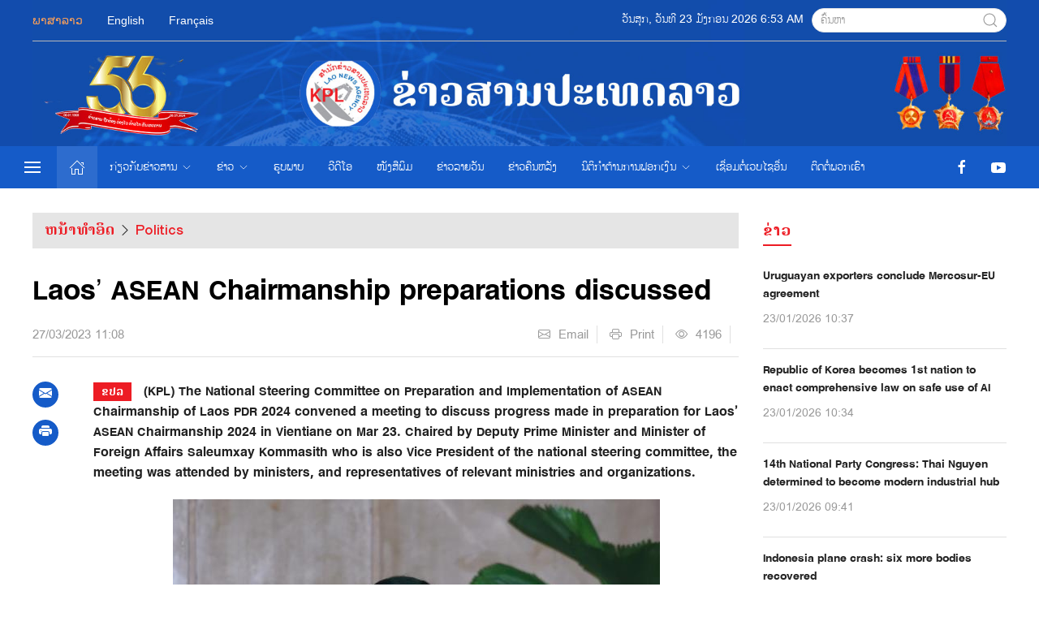

--- FILE ---
content_type: text/html; charset=utf-8
request_url: https://kpl.gov.la/detail.aspx?id=72200
body_size: 13292
content:


<!DOCTYPE html>
<html lang="lo">
<head>
    <meta charset="utf-8">
    <meta content='width=device-width, initial-scale=1.0, maximum-scale=1.0, user-scalable=0' name='viewport' />
    <!--Enable Responsive-->
    <link rel="stylesheet" type="text/css" href="/css/uikit.min.css" />
    <link rel="stylesheet" type="text/css" href="/css/style.css" />
    <link rel="stylesheet" type="text/css" href="/css/responsive.css" />
    <link rel="stylesheet" href="https://cdn.jsdelivr.net/npm/bootstrap-icons@1.9.1/font/bootstrap-icons.css">
    <link rel="icon" href="/images/favicon.ico" type="image/x-icon">
    <!-- Le HTML5 shim, for IE6-8 support of HTML5 elements -->
    <!--[if lt IE 9]>-->
    <!--<script src="http://html5shim.googlecode.com/svn/trunk/html5.js"></script>-->
    <!--<![endif]-->
    <!--<script type="text/javascript" src="js/jquery.3.4.1.min.js"></script>-->
    <script src="/scripts/jquery.3.6.min.js"></script>
    <script type="text/javascript" src="/scripts/timer_la.js"></script>
    <script type="text/javascript" src="/scripts/jquery.marquee.min.js"></script>
    <script type="text/javascript" src="/scripts/uikit.min.js"></script>
    <script type="text/javascript" src="/scripts/uikit-icons.min.js"></script>
    <!--<script type="text/javascript" src="/scripts/jwplayer/jwplayer.js"></script>
	<script type="text/javascript">	    jwplayer.key = "5qMQ1qMprX8KZ79H695ZPnH4X4zDHiI0rCXt1g==";</script>-->
	<script>
	    (function(i, s, o, g, r, a, m) {
	        i['GoogleAnalyticsObject'] = r; i[r] = i[r] || function() {
	            (i[r].q = i[r].q || []).push(arguments)
	        }, i[r].l = 1 * new Date(); a = s.createElement(o),
  m = s.getElementsByTagName(o)[0]; a.async = 1; a.src = g; m.parentNode.insertBefore(a, m)
	    })(window, document, 'script', '//www.google-analytics.com/analytics.js', 'ga');

	    ga('create', 'UA-57954684-1', 'auto');
	    ga('send', 'pageview');

    </script>
    <script type="text/javascript">
        goforit();
    </script>
    <script type="text/javascript">
        function Trim(text) {
            return text1 = (text || "").replace(/^\s+|\s+$/g, "");
            //return encodeURI(text1);
        }
        function CheckValue(o) {
            if (Trim(o) == 'ຄົ້ນຫາ' || Trim(o) == '') {
                return false;
            }
            else {
                return true;
            }
        }
        (function ($) {
            $(document).ready(function () {
                $('#btnSearchDefault').click(function () {
                    var str = $('#txtSearchDefault').val().ReplaceAll("'", "’");
                    //var str1 = encodeURI(str);
                    if (CheckValue(str) == true) {
                        var l = window.location = '/search.aspx?search='.concat(str);
                        window.location.href = l;
                    }
                });
                $('#btnSearchDefaultMobile').click(function () {
                    var str = $('#txtSearchDefaultMobile').val().ReplaceAll("'", "’");;
                    //var str1 = encodeURI(str);
                    if (CheckValue(str) == true) {
                        var l = window.location = '/search.aspx?search='.concat(str);
                        window.location.href = l;
                    }
                });

                $('#txtSearchDefault').keypress(function (event) {
                    var keycode = (event.keyCode ? event.keyCode : event.which);
                    if (keycode == '13') {
                        var str = $('#txtSearchDefault').val().ReplaceAll("'", "’");;
                        //var str1 = encodeURI(str);
                        if (CheckValue(str) == true) {
                            var l = window.location = '/search.aspx?search='.concat(str);
                            window.location.href = l;
                        }
                    }

                });
            });
        })(jQuery);
        String.prototype.ReplaceAll = function (stringToFind, stringToReplace) {
            var temp = this;
            var index = temp.indexOf(stringToFind);
            while (index != -1) {
                temp = temp.replace(stringToFind, stringToReplace);
                index = temp.indexOf(stringToFind);
            }
            return temp;
        }
    </script>
    
    <title>Laos’ ASEAN Chairmanship preparations discussed</title>
    <meta name="Description" content="(KPL) The National Steering Committee on Preparation and Implementation of ASEAN Chairmanship of Laos PDR 2024 convened a meeting to discuss progress made in preparation for Laos’ ASEAN Chairmanship 2024 in Vientiane on Mar 23.
Chaired by Deputy Prime Minister and Minister of Foreign Affairs Saleumxay Kommasith who is also Vice President of the national steering committee, the meeting was attended by ministers, and representatives of relevant ministries and organizations.">
    <meta property="og:url" content="https://kpl.gov.la/detail.aspx?id=72200" />
    <meta property="og:type" content="website" />
    <meta property="og:title" content="Laos’ ASEAN Chairmanship preparations discussed" />
    <meta property="og:description" content="(KPL) The National Steering Committee on Preparation and Implementation of ASEAN Chairmanship of Laos PDR 2024 convened a meeting to discuss progress made in preparation for Laos’ ASEAN Chairmanship 2024 in Vientiane on Mar 23.
Chaired by Deputy Prime Minister and Minister of Foreign Affairs Saleumxay Kommasith who is also Vice President of the national steering committee, the meeting was attended by ministers, and representatives of relevant ministries and organizations." />
    <meta property="og:image" content="https://kpl.gov.la/Media/Upload/News/Hot/2023/03/27/MAR 27-2 ASEAN CHAIR.jpg" />
	<meta property="og:image:width" content="460" />
	<meta property="og:image:height" content="345" />
    <script type="text/javascript" src="/scripts/jwplayer/jwplayer.js"></script>
    <script type="text/javascript">	    jwplayer.key = "5qMQ1qMprX8KZ79H695ZPnH4X4zDHiI0rCXt1g==";</script>


</head>

<body>

    <header id="header">
        <!-- Header -->
        <section class="uk-visible@s m-banner">
            <h1 class="uk-hidden">Lao News Agency</h1>
            <a href="/">
                <img src="/images/banner-lao.jpg" class="m-banner" alt="Lao News agency" uk-img></a>
            <div class="uk-container ">
                <div class="uk-flex uk-flex-between m-container uk-position-top m-border-bottom">
                    <ul class="uk-navbar-nav m-padding-first-child-left">
                        <!--<li><a class="uk-navbar-toggle m-height" href="#nav-offcanvas" uk-toggle="">
                        <span uk-navbar-toggle-icon></span>
                    </a></li>-->
                        <li><a href="/" class="m-height uk-text-warning">ພາສາລາວ</a></li>
                        <li><a class="m-height" href="/EN">English</a></li>
                        <li><a class="m-height" href="/FR">Français</a></li>
                    </ul>
                    <div class="uk-navbar-nav">
                        <div class="m-text-white m-clock">
                            
                            <span id="clock"></span>

                        </div>
                        <div class="uk-margin-small">
                            <div class="uk-search uk-search-default m-search-form">
                                <a style="cursor: pointer" class="uk-search-icon-flip" uk-search-icon id="btnSearchDefault"></a>
                                <input class="uk-search-input uk-text-small" type="search" placeholder="ຄົ້ນຫາ" id="txtSearchDefault">
                            </div>
                        </div>

                    </div>
                </div>
            </div>

        </section>
        <section class="top-hd" uk-sticky="animation: uk-animation-slide-top; bottom: #footer">
            <div class="uk-position-relative">
                <div class="top-hd-left uk-position-left uk-flex uk-flex-middle uk-width-auto">
                    <a class="uk-navbar-toggle uk-padding-remove-left" href="#nav-offcanvas" uk-toggle="">
                        <span uk-navbar-toggle-icon></span>
                    </a>
                </div>
                <div class="uk-container">
                    <nav class="nav-hd uk-visible@m" uk-navbar="">
                        <ul class="uk-navbar-nav">
                            <li class="uk-active"><a href="/"><span uk-icon="home"></span></a></li>
                            <li><a href='#' class='uk-text-uppercase'>ກ່ຽວກັບຂ່າວສານ<span class='m-margin-small-left' uk-icon='icon: chevron-down; ratio: 0.7'></span></a><div class='uk-navbar-dropdown uk-margin-remove-top uk-padding-small'><ul class='uk-nav uk-navbar-dropdown-nav'><li><a href = '/Page/Information/About.aspx'>ປະຫວັດຄວາມເປັນມາ</a></li><li><a href = '/Page/Information/Organize.aspx'>ໂຄງຮ່າງການຈັດຕັ້ງ</a></li></ul></div></li><li><a href='#' class='uk-text-uppercase'>ຂ່າວ<span class='m-margin-small-left' uk-icon='icon: chevron-down; ratio: 0.7'></span></a><div class='uk-navbar-dropdown uk-margin-remove-top uk-padding-small'><ul class='uk-nav uk-navbar-dropdown-nav'><li><a href = '/News.aspx?cat=1'>ການເມືອງ</a></li><li><a href = '/News.aspx?cat=3'>ເສດຖະກິດ </a></li><li><a href = '/News.aspx?cat=4'>ວັດທະນະທຳ-ສັງຄົມ</a></li><li><a href = '/News.aspx?cat=5'>ສຶກສາ-ກິລາ</a></li><li><a href = '/News.aspx?cat=18'>ສາທາລະນະສຸກ</a></li><li><a href = '/News.aspx?cat=19'>ທ່ອງທ່ຽວ </a></li><li><a href = '/News.aspx?cat=20'>ຂ່າວຕ່າງປະເທດ</a></li><li><a href = '/News.aspx?cat=33'>ອາຊຽນ  ASEAN</a></li><li><a href = '/News.aspx?cat=30'>ປີສາມັກຄີມິດຕະພາບລາວ-ຫວຽດນາມ2022</a></li><li><a href = '/News.aspx?cat=27'>ວາລະສານ-ຂ່າວພາບ</a></li><li><a href = '/News.aspx?cat=25'>ບົດ-ສາລະຄະດີ</a></li></ul></div></li><li><a href='/Image.aspx'>ຮູບພາບ</a></li><li><a href='/Video.aspx'>ວີດີໂອ</a></li><li><a href='/Newspaper.aspx'>ໜັງສືພິມ</a></li><li><a href='/Daily.aspx'>ຂ່າວ​ລາຍ​ວັນ</a></li><li><a href='/Search.aspx'>ຂ່າວຄືນຫລັງ</a></li><li><a href='#' class='uk-text-uppercase'>ນິຕິກຳຕ້ານການຟອກເງິນ<span class='m-margin-small-left' uk-icon='icon: chevron-down; ratio: 0.7'></span></a><div class='uk-navbar-dropdown uk-margin-remove-top uk-padding-small'><ul class='uk-nav uk-navbar-dropdown-nav'><li><a href = '/Page/information/age1.aspx'>ດຳລັດເລກທີ350/ນຍ</a></li><li><a href = '/Page/information/page2.aspx'>ຂໍ້ຕົກລົງເລກທີ 02/ຄຕຟງ</a></li><li><a href = '/Page/information/page3.aspx'>ລັດຖະດຳລັດເລກທີ 012/ປປທ</a></li><li><a href = '/Page/information/page4.aspx'>ຄຳສັ່ງເລກທີ 01/ຄຕຟງ</a></li><li><a href = '/Page/information/page5.aspx'>ດຳລັດເລກທີ 127/ລບ</a></li><li><a href = '/Page/information/page6.aspx'>ຄຳແນະນຳເລກທີ 08/ຄຕຟງ</a></li><li><a href = '/Page/information/page7.aspx'>ຄຳແນະນຳເລກທີ 06/ຄຕຟງ</a></li></ul></div></li><li><a href='/Page/Menu/link.aspx'>ເຊື່ອມຕໍ່ເວບໄຊອ່ືນ</a></li><li><a href='/Page/Map/Map.aspx'>ຕິດຕໍ່ພວກເຮົາ</a></li>
                        </ul>
                    </nav>
                    <div class="logo-hd-mobile uk-hidden@s">
                        <a href="/">
                            <img src="/images/logo-la.png"></a>
                    </div>
                </div>
                <div class="top-hd-right uk-position-right uk-flex uk-flex-middle uk-width-auto">
                    <ul class="list-control-hd uk-visible@m">
                        <li class="uk-margin-small-left"><a href="https://www.facebook.com/LaoNewsAgency/"><span uk-icon="facebook"></span></a></li>
                        <li class="uk-margin-small-left"><a href="https://www.youtube.com/@laonewsagencykpl4951"><span uk-icon="youtube"></span></a></li>
                    </ul>
                    <div class="search-hd uk-inline uk-hidden@s">
                        <button class="uk-button" type="button">
                            <span class="icon-search m-text-white" uk-search-icon></span>
                        </button>
                        <div uk-drop="mode: click; pos: left-center; animation: uk-animation-slide-right-small;">
                            <div class="uk-card uk-card-default">
                                <div class="uk-search uk-search-default">
                                    <a class="uk-search-icon-flip" href="" uk-search-icon="" id="btnSearchDefaultMobile"></a>
                                    <input class="uk-search-input" type="search" placeholder="ຄົ້ນຫາ" id="txtSearchDefaultMobile">
                                </div>
                            </div>
                        </div>
                    </div>
                </div>
            </div>
        </section>

    </header>
    <!-- End header -->

    <form method="post" action="./detail.aspx?id=72200" id="form1">
<div class="aspNetHidden">
<input type="hidden" name="__VIEWSTATE" id="__VIEWSTATE" value="8i7cJ8KBeGb8kTTfLzh1pVjKUXjkMoGoNWHFPw+JTGtWEepvzrYiVIWGaHf/zc7gJ3hZ2e6hFBYOBDkBnVZncBhx/QUbTczh7rvDYksrWXk=" />
</div>

<div class="aspNetHidden">

	<input type="hidden" name="__VIEWSTATEGENERATOR" id="__VIEWSTATEGENERATOR" value="05E0F5E4" />
</div>
        <div>
            
    <main id="main">
        <!-- Main -->
        <article class="uk-container">
            <section class="row-main">
                <div class="inner-main">
                    <div uk-grid="">
                        <div class="uk-width-expand@m uk-width-1-1">
                            <article class="content-main">
                                <section class="row-main">
                                    <div class="m-breadcrumb-cate">
                                        <ul class="m-breadcrumb-1">
                                            <li><a href="/">ຫນ້າທຳອິດ</a></li>
                                            <i class="bi bi-chevron-right"></i>
                                            <li><a href="/news.aspx?cat=9">Politics</a></li>
                                        </ul>
                                        
                                    </div>
                                    <div class="post-entry">
                                        <div class="post-top-entry">
                                            <h1>Laos’ ASEAN Chairmanship preparations discussed</h1>
                                            <div uk-grid="">
                                                <div class="uk-width-expand@m uk-width-1-1">
                                                    <span class="post-time uk-text-muted">27/03/2023 11:08</span>
                                                </div>
                                                <div class="uk-width-auto@m uk-width-1-1">

                                                    <span><a href="mailto:domnews@kpl.gov.la" class="uk-text-muted"><i class="bi bi-envelope uk-margin-small-right"></i>Email</a></span>
                                                    <span><a href="javascript:window.print()" class="uk-text-muted"><i class="bi bi-printer uk-margin-small-right"></i>Print</a></span>
                                                    <span class="uk-text-muted"><i class="bi bi-eye uk-margin-small-right"></i>4196</span>

                                                    <div class="fb-like uk-float-right" data-href="https://kpl.gov.la/detail.aspx?id=72200"
                                                        data-width=""
                                                        data-layout="button"
                                                        data-action="like"
                                                        data-size="small"
                                                        data-share="true">
                                                    </div>
                                                    
                                                </div>
                                            </div>
                                        </div>
                                        <div class="post-mid-entry">
                                            <div uk-grid="">
                                                <div class="uk-width-auto uk-visible@s uk-margin-small-right">
                                                    <div class="post-share">
                                                        <ul uk-sticky="offset: 200; bottom: #end-post-share" class="kpl-control-post">

                                                            <li><a class="uk-text-muted uk-margin-small-bottom" href="mailto:domnews@kpl.gov.la" target="_self" rel="noopener" uk-tooltip="Email" title="" aria-expanded="false"><i class="bi bi-envelope-fill"></i></a></li>
                                                            <li><a class="uk-text-muted uk-margin-small-bottom" href="javascript:window.print()" target="_blank" uk-tooltip="Print" title="" aria-expanded="false"><i class="bi bi-printer-fill"></i></a></li>
                                                            <li>
                                                                <div class="fb-like" data-href="https://kpl.gov.la/detail.aspx?id=72200"
                                                                    data-width=""
                                                                    data-layout="box_count"
                                                                    data-action="like" data-size="small" data-share="true">
                                                                </div>

                                                            </li>
                                                            
                                                        </ul>
                                                    </div>
                                                </div>
                                                <div class="uk-width-expand">
                                                    <div class="post-ct-entry">
                                                        <div class="post-summary">
                                                            <span>ຂປລ</span>
                                                            (KPL) The National Steering Committee on Preparation and Implementation of ASEAN Chairmanship of Laos PDR 2024 convened a meeting to discuss progress made in preparation for Laos’ ASEAN Chairmanship 2024 in Vientiane on Mar 23.
Chaired by Deputy Prime Minister and Minister of Foreign Affairs Saleumxay Kommasith who is also Vice President of the national steering committee, the meeting was attended by ministers, and representatives of relevant ministries and organizations.
                                                        </div>
                                                        
                                                        <p><span style="background-color:#ffffff;font-family:'Times New Roman', Times, serif;font-size:medium;text-align:justify;"><img alt="" src="https://kpl.gov.la/Media/Upload/News/Thumb/2023/03/27/MAR%2027-2%20ASEAN%20CHAIR.jpg" />&nbsp;</span></p><p><span style="font-family:'Times New Roman', Times, serif;font-size:medium;text-align:justify;background-color:#ffffff;"><em>DPM and Minister of Foreign Affairs Saleumxay Kommasith chairs a&nbsp;</em></span><span style="font-family:'Times New Roman', Times, serif;font-size:medium;text-align:justify;background-color:#ffffff;"><em>meeting on preparation for Laos&rsquo; ASEAN Chairmanship 2024 in Vientiane on Mar 23, 2023</em></span><span style="background-color:#ffffff;font-family:'Times New Roman', Times, serif;font-size:medium;text-align:justify;"></span></p><p><span style="background-color:#ffffff;font-family:'Times New Roman', Times, serif;font-size:medium;text-align:justify;">(KPL) The National Steering Committee on Preparation and Implementation of ASEAN Chairmanship of Laos PDR 2024 convened a meeting to discuss progress made in preparation for Laos&rsquo; ASEAN Chairmanship 2024 in Vientiane on Mar 23.</span><br /></p><p style="text-align:justify;"><span style="font-family:'Times New Roman', Times, serif;font-size:medium;color:#000000;background-color:#ffffff;">Chaired by Deputy Prime Minister and Minister of Foreign Affairs Saleumxay Kommasith who is also Vice President of the national steering committee, the meeting was attended by ministers, and representatives of relevant ministries and organizations</span><span lang="LAO" style="font-size:medium;line-height:115%;font-family:'Times New Roman', Times, serif;color:#000000;background-color:#ffffff;">. </span></p><p style="text-align:justify;"><span style="font-family:'Times New Roman', Times, serif;font-size:medium;color:#000000;background-color:#ffffff;">The meeting aimed to materialize the guidance given by Prime Minister Sonexay Siphandone at the National Steering Committee on Preparation and Implementation of the Laos PDR&rsquo;s ASEAN Chairmanship 2024 which was held in Vientiane on Feb 9</span><span lang="LAO" style="font-size:medium;line-height:115%;font-family:'Times New Roman', Times, serif;color:#000000;background-color:#ffffff;">. </span></p><p style="text-align:justify;"><span style="font-family:'Times New Roman', Times, serif;font-size:medium;color:#000000;background-color:#ffffff;">The participants were briefed about preparations made with respect to ASEAN Chairmanship theme and logo design, ASEAN Chairmanship priorities for all three pillars of ASEAN Community</span><span lang="LAO" style="font-size:medium;line-height:115%;font-family:'Times New Roman', Times, serif;color:#000000;background-color:#ffffff;"> (</span><span style="font-family:'Times New Roman', Times, serif;font-size:medium;color:#000000;background-color:#ffffff;">Political-Security Community, Economic Community and Socio-Cultural Community</span><span lang="LAO" style="font-size:medium;line-height:115%;font-family:'Times New Roman', Times, serif;color:#000000;background-color:#ffffff;">)</span><span style="font-family:'Phetsarath OT';"><span style="font-family:'Times New Roman', Times, serif;font-size:medium;color:#000000;background-color:#ffffff;">, accommodations for state and government leaders, delegates and foreign journalists, meeting venues</span><span style="background:rgb(255, 255, 255);font-family:'Times New Roman', Times, serif;font-size:medium;color:#000000;">, </span><span style="font-family:'Times New Roman', Times, serif;font-size:medium;color:#000000;background-color:#ffffff;">communication and internet facilities, liaison officers </span></span><span lang="LAO" style="font-size:medium;line-height:115%;font-family:'Times New Roman', Times, serif;color:#000000;background-color:#ffffff;">(</span><span style="font-family:'Times New Roman', Times, serif;font-size:medium;color:#000000;background-color:#ffffff;">LO) and volunteers</span><span lang="LAO" style="font-size:medium;line-height:115%;font-family:'Times New Roman', Times, serif;color:#000000;background-color:#ffffff;"> (</span><span style="font-family:'Times New Roman', Times, serif;font-size:medium;color:#000000;background-color:#ffffff;">VO)</span><span lang="LAO" style="font-size:medium;line-height:115%;font-family:'Times New Roman', Times, serif;color:#000000;background-color:#ffffff;">.</span></p><p style="text-align:justify;"><span style="font-family:'Times New Roman', Times, serif;font-size:medium;color:#000000;background-color:#ffffff;">During the meeting, the Deputy Prime Minister urged relevant sub committees to focus on addressing pressing issues on the designing of ASEAN Chairmanship theme and logo, ASEAN Chairmanship priorities, and accommodations of foreign leaders.</span></p>
                                                        <h5 class="uk-float-right">KPL</h5>
                                                    </div>
                                                </div>
                                            </div>
                                        </div>
                                        <div id="end-post-share"></div>
                                        <div class="post-related-list">
                                            <h2 class="news-menu-cate">
                                                <a href="#">ຂ່າວອື່ນໆ</a>
                                            </h2>
                                            <ul class="news-story">
                                                <ul><li><span class='thumb-img thumb-img-3 uk-inline-clip uk-transition-toggle' tabindex='0'><a href = 'detail.aspx?id=96592'><img class='uk-transition-scale-up uk-transition-opaque' src='https://kpl.gov.la/Media/Upload/News/Small/2026/01/23/Khammuan pro.jpg' alt='Handover Ceremony Held for Secretary of Khammouane Provincial Party Committee'></a></span><a class='news-cate-story' href='/news.aspx?cat='9>Politics</a><h3><a href = 'detail.aspx?id=96592'>Handover Ceremony Held for Secretary of Khammouane Provincial Party Committee</a></h3><p class='uk-text-small uk-text-muted uk-margin-small'>1/23/2026 11:54:27 AM</p><p class='uk-margin-small'>A handover ceremony for the position of Secretary of the Khammouane Provincial Party Committee was held on January 22, 2026, at the Provincial Hall.</p></li><li><span class='thumb-img thumb-img-3 uk-inline-clip uk-transition-toggle' tabindex='0'><a href = 'detail.aspx?id=96591'><img class='uk-transition-scale-up uk-transition-opaque' src='https://kpl.gov.la/Media/Upload/News/Small/2026/01/23/kong dis.jpg' alt='Khong District Fully Prepares for National and Provincial Assembly Elections'></a></span><a class='news-cate-story' href='/news.aspx?cat='9>Politics</a><h3><a href = 'detail.aspx?id=96591'>Khong District Fully Prepares for National and Provincial Assembly Elections</a></h3><p class='uk-text-small uk-text-muted uk-margin-small'>1/23/2026 10:42:06 AM</p><p class='uk-margin-small'>On January 22, 2026, Khong District, Champasak Province, organized a specialized training session to prepare for the upcoming elections of the 10th National Assembly (NA) and the 5th Provincial People’s Councils (PPC).</p></li><li><span class='thumb-img thumb-img-3 uk-inline-clip uk-transition-toggle' tabindex='0'><a href = 'detail.aspx?id=96578'><img class='uk-transition-scale-up uk-transition-opaque' src='https://kpl.gov.la/Media/Upload/News/Small/2026/01/22/Vientiane Pt.jpg' alt='Provincial Delegation Reviews Key Election Directives in Sanakham District'></a></span><a class='news-cate-story' href='/news.aspx?cat='9>Politics</a><h3><a href = 'detail.aspx?id=96578'>Provincial Delegation Reviews Key Election Directives in Sanakham District</a></h3><p class='uk-text-small uk-text-muted uk-margin-small'>1/22/2026 3:12:29 PM</p><p class='uk-margin-small'>A provincial delegation led by Mr. Siviengxay Orlaboun, Vice President of the Vientiane Provincial Administration Committee and a member of the Provincial Election Committee, visited Sanakham District, Vientiane Province, on January 22, 2026. The purpose of the visit was to encourage and monitor preparations for the elections of the 10th National Assembly (NA) and the 5th Provincial People’s Councils (PPC).</p></li><li><span class='thumb-img thumb-img-3 uk-inline-clip uk-transition-toggle' tabindex='0'><a href = 'detail.aspx?id=96575'><img class='uk-transition-scale-up uk-transition-opaque' src='https://kpl.gov.la/Media/Upload/News/Small/2026/01/22/BOkeo.jpg' alt='NEC Urges Comprehensive Election Preparations in Bokeo Province'></a></span><a class='news-cate-story' href='/news.aspx?cat='9>Politics</a><h3><a href = 'detail.aspx?id=96575'>NEC Urges Comprehensive Election Preparations in Bokeo Province</a></h3><p class='uk-text-small uk-text-muted uk-margin-small'>1/22/2026 2:47:50 PM</p><p class='uk-margin-small'> A delegation from the National Election Committee (NEC) visited Bokeo Province on January 21, 2026, to review and encourage preparations for the upcoming elections of the 10th National Assembly and the 5th Provincial People’s Councils.</p></li><li><span class='thumb-img thumb-img-3 uk-inline-clip uk-transition-toggle' tabindex='0'><a href = 'detail.aspx?id=96574'><img class='uk-transition-scale-up uk-transition-opaque' src='https://kpl.gov.la/Media/Upload/News/Small/2026/01/22/PT Election.jpg' alt='National and Provincial Assembly Members: Decisive Factors for Future Political Success'></a></span><a class='news-cate-story' href='/news.aspx?cat='9>Politics</a><h3><a href = 'detail.aspx?id=96574'>National and Provincial Assembly Members: Decisive Factors for Future Political Success</a></h3><p class='uk-text-small uk-text-muted uk-margin-small'>1/22/2026 2:45:17 PM</p><p class='uk-margin-small'>The selection of candidates who fully meet the required standards and qualifications for the 10th National Assembly (NA) and the 5th Provincial People’s Councils (PPC) is of vital importance. These individuals are decisive in determining the quality, efficiency, and effectiveness of future political operations at both national and local legislative levels.</p></li></ul>
                                            </ul>
                                        </div>
                                    </div>
                                </section>
                            </article>
                        </div>
                        <div class="uk-width-auto@m uk-width-1-1">
                            <aside class="sidebar-main uk-margin-medium-top">
                                <article class="row-sidebar">
                                    <div class="box-widget">
                                        <h2 class="tt-box tt-box-1 ">ຂ່າວ</h2>
                                        <ul class="block-news-nb color-links">
                                            <li><a href = 'detail.aspx?id=96590'>Uruguayan exporters conclude Mercosur-EU agreement </a><p class='uk-text-small uk-text-muted uk-margin-small'>23/01/2026 10:37</p></li><li><a href = 'detail.aspx?id=96589'>Republic of Korea becomes 1st nation to enact comprehensive law on safe use of AI </a><p class='uk-text-small uk-text-muted uk-margin-small'>23/01/2026 10:34</p></li><li><a href = 'detail.aspx?id=96583'> 14th National Party Congress: Thai Nguyen determined to become modern industrial hub </a><p class='uk-text-small uk-text-muted uk-margin-small'>23/01/2026 09:41</p></li><li><a href = 'detail.aspx?id=96582'>Indonesia plane crash: six more bodies recovered</a><p class='uk-text-small uk-text-muted uk-margin-small'>23/01/2026 09:38</p></li><li><a href = 'detail.aspx?id=96581'> Highlights of fourth working day of 14th National Party Congress</a><p class='uk-text-small uk-text-muted uk-margin-small'>23/01/2026 09:36</p></li>
                                        </ul>
                                    </div>
                                </article>
                                <article class="row-sidebar m-newspaper">
                                    <div class="news-block-sdb">
                                        <h3><a class="m-text-white" href="/Newspaper.aspx">ຫນ້ັງສືພິມ<span class="m-icon-right"><i class="bi bi-circle-fill"></i></span></a></h3>
                                        <div class="uk-margin-small-top">
                                            <a href="https://kpl.gov.la/Media/Upload/Newspaper/en/2018/07/2960/html5">
                                                <img src="https://kpl.gov.la/Media/Upload/Newspaper/en/2018/07/2960/files/assets/cover/1.jpg" class="uk-margin-auto" alt="ຫນ້ັງສືພິມ" uk-img></a>
                                        </div>
                                    </div>
                                </article>
                                
<article class="row-sidebar">
    <div class="news-block-sdb">
        <h3>MOST VIEWED<span class="m-icon-right"><i class="bi bi-circle-fill"></i></span></h3>
        <ul class="m-sidebar-list color-links">
            <li><a href='detail.aspx?id=96531' >ສະຫລຸບບັ້ນແຂ່ງຂັນປະກວດບົດປະພັນ ວັນນະຄະດີ 3 ວັນປະຫວັດສາດ</a></li><li><a href='detail.aspx?id=96517' >ຈີນ ປະກາດປັບຫລຸດອັດຕາສ່ວນເງິນດາວຂັ້ນຕໍ່າ ໃນການຊື້ອະສັງຫາລິມະຊັບ ຢູ່ລະດັບ 30%</a></li><li><a href='detail.aspx?id=96516' > ສ.ອາເມລິກາ ຈະເພີ່ມພາສີ ສິນຄ້າ 10% ຕໍ່ 8 ປະເທດໃນເອີຣົບ</a></li><li><a href='detail.aspx?id=96527' >ຮອງນາຍົກລັດຖະມົນຕີ ພົບປະໂອ້ລົມ ການນຳ-ພະນັກງານຫລັກແຫລ່ງແຂວງສາລະວັນ</a></li><li><a href='detail.aspx?id=96524' >ເອີຣົບ ຈະປັບຂຶ້ນພາສີ ຕໍ່ສິນຄ້າ ສ.ອາເມລິກາ ມູນຄ່າ 93 ຕື້ເອີໂຣ</a></li>
        </ul>
    </div>
</article>

                                <article class="row-sidebar">
                                    <div class="news-block-sdb">
                                        <h3><a class="m-text-white" href="/Video.aspx">ວີດີໂອ<span class="m-icon-right"><i class="bi bi-circle-fill"></i></span></a></h3>
                                        <div class="uk-inline-clip uk-transition-toggle" tabindex="0">
                                            <div id="PlayMP4VideoDetail"></div>
                                        </div>
                                        <div class="">
                                            <h3 class=""><a class="m-text-white" href="#">Extraordinary Journey: FORLAND Factory Tour & Ultimate Test Drives</a></h3>
                                        </div>
                                        <script type="text/javascript">
                                            jwplayer("PlayMP4VideoDetail").setup({
                                                image: "https://kpl.gov.la/Media/Upload/Video/Medium/2025/11/16/Forland 2.png",
                                                            file: "https://kpl.gov.la/Media/Upload/Video/Data/2025/11/16/Extraordinary Journey FORLAND Factory Tour  Ultimate Test Drives.mp4",
                                                            width: '300',
                                                            height: '200',
                                                            logo: {
                                                                file: '/scripts/jwplayer/logo.png',
                                                                link: '/',
                                                                hide: false,
                                                                position: 'top-right', out: 0.7
                                                            }
                                                        }); //.play().pause();
                                        </script>
                                    </div>
                                </article>
                                <div class="fb-page" data-href="https://www.facebook.com/%E0%BA%9B%E0%BA%B0%E0%BB%80%E0%BA%97%E0%BA%94%E0%BA%A5%E0%BA%B2%E0%BA%A7-Pathedlao-421087478095038/" data-tabs="timeline" data-width="" data-height="" data-small-header="false" data-adapt-container-width="true" data-hide-cover="false" data-show-facepile="true">
                                    <blockquote cite="https://www.facebook.com/%E0%BA%9B%E0%BA%B0%E0%BB%80%E0%BA%97%E0%BA%94%E0%BA%A5%E0%BA%B2%E0%BA%A7-Pathedlao-421087478095038/" class="fb-xfbml-parse-ignore"><a href="https://www.facebook.com/%E0%BA%9B%E0%BA%B0%E0%BB%80%E0%BA%97%E0%BA%94%E0%BA%A5%E0%BA%B2%E0%BA%A7-Pathedlao-421087478095038/">ປະເທດລາວ Pathedlao</a></blockquote>
                                </div>
                            </aside>
                        </div>
                    </div>
                </div>
            </section>
            <!--adv footer-->
            <section>
                <div class='uk-margin-bottom'><a href='#' target='_blank' ><img src='/Media/Upload/ADV/cms/2022/10/25/ads-footer.png' alt='ads' class='uk-margin-auto' uk-image/></a></div><div class='uk-margin-bottom'><a href='page_magazine_bantheang' target='_blank' ><img src='/Media/Upload/ADV/cms/2022/12/01/980x150.gif' alt='ads' class='uk-margin-auto' uk-image/></a></div>

            </section>
            <!--End Adv footer-->
        </article>
    </main>
    <!-- End main -->
    <div id="fb-root"></div>
    <script async defer crossorigin="anonymous" src="https://connect.facebook.net/en_US/sdk.js#xfbml=1&version=v15.0" nonce="LiQfTS7o"></script>


        </div>
    </form>


    <footer id="footer">
        <!-- Footer -->
        <section class="row-main uk-visible@m">
            <div class="uk-container">
                <marquee onmouseout="this.start();" behavior="scroll" truespeed="truespeed" onmouseover="this.stop();" scrollamount="1" scrolldelay="10" direction="left">
                    <article class="partner-footer">
                        <ul>
                            <li><a href='https://vnanet.vn' target='_blank'><img src='https://kpl.gov.la/Media/Upload/ADV/footer-logo/2022/11/24/vna.jpg' uk-tooltip='Vietnam News Agency'></a></li><li><a href='https://vietnam.vnanet.vn' target='_blank'><img src='https://kpl.gov.la/Media/Upload/ADV/footer-logo/2022/11/24/6.jpg' uk-tooltip='Vietnam.vnanet.vn'></a></li><li><a href='https://vietnam.vnanet.vn' target='_blank'><img src='https://kpl.gov.la/Media/Upload/ADV/footer-logo/2022/11/24/vc.jpg' uk-tooltip='Vietnamplus'></a></li><li><a href='http://www.xinhua.org/' target='_blank'><img src='https://kpl.gov.la/Media/Upload/ADV/footer-logo/2022/11/24/xinhua.jpg' uk-tooltip='XinHua'></a></li><li><a href='http://laos.cri.cn/' target='_blank'><img src='https://kpl.gov.la/Media/Upload/ADV/footer-logo/2022/11/24/cri.jpg' uk-tooltip='CRI'></a></li><li><a href='https://tass.com/' target='_blank'><img src='https://kpl.gov.la/Media/Upload/ADV/footer-logo/2022/11/24/60.jpg' uk-tooltip='Tass'></a></li><li><a href='https://www.prensa-latina.cu/' target='_blank'><img src='https://kpl.gov.la/Media/Upload/ADV/footer-logo/2022/11/24/cb60.jpg' uk-tooltip='https://www.prensa-latina.cu/'></a></li><li><a href='http://www.kcna.kp/kp' target='_blank'><img src='https://kpl.gov.la/Media/Upload/ADV/footer-logo/2022/11/24/krr.jpg' uk-tooltip='https://www.prensa-latina.cu/'></a></li><li><a href='http://www.oananews.org/' target='_blank'><img src='https://kpl.gov.la/Media/Upload/ADV/footer-logo/2022/11/24/oana.jpg' uk-tooltip='http://www.oananews.org/'></a></li><li><a href='http://www.pasaxon.org.la/' target='_blank'><img src='https://kpl.gov.la/Media/Upload/ADV/footer-logo/2022/11/24/pasaxon.jpg' uk-tooltip='http://www.pasaxon.org.la/'></a></li><li><a href='https://www.vientianetimes.org.la/' target='_blank'><img src='https://kpl.gov.la/Media/Upload/ADV/footer-logo/2022/11/24/laopress.jpg' uk-tooltip='https://www.vientianetimes.org.la/'></a></li><li><a href='http://www.vientianemai.net/' target='_blank'><img src='https://kpl.gov.la/Media/Upload/ADV/footer-logo/2022/11/24/11.jpg' uk-tooltip='http://www.vientianemai.net/'></a></li><li><a href='https://lnr.org.la/' target='_blank'><img src='https://kpl.gov.la/Media/Upload/ADV/footer-logo/2022/11/24/08.jpg' uk-tooltip='https://lnr.org.la/'></a></li><li><a href='http://www.kongthap.gov.la/' target='_blank'><img src='https://kpl.gov.la/Media/Upload/ADV/footer-logo/2022/11/24/09.jpg' uk-tooltip='http://www.kongthap.gov.la/'></a></li><li><a href='http://www.mpdf.org/' target='_blank'><img src='https://kpl.gov.la/Media/Upload/ADV/footer-logo/2022/11/24/10.jpg' uk-tooltip='http://www.mpdf.org/'></a></li><li><a href='https://laoschairmanship2024.gov.la/' target='_blank'><img src='https://kpl.gov.la' uk-tooltip='official lao asean 2024'></a></li><li><a href='' target='_blank'><img src='https://kpl.gov.la' uk-tooltip='test'></a></li>

                        </ul>
                    </article>
                </marquee>
            </div>
        </section>
        <section class="row-main">
            <div class="m-nav-footer uk-visible@s">
                <nav class="uk-navbar-container" uk-navbar>
                    <div class="uk-navbar-center">
                        <div class="uk-navbar-center">
                            <ul class="uk-navbar-nav">
                                <li><a href="/"><span uk-icon="home"></span></a></li>
                                <li><a href="/Page/Information/Organize.aspx">ກ່ຽວກັບພວກເຮົາ</a></li>
                                <li><a href="/Page/Footer/footer2.aspx">ໂດຍທົ່ວໄປ</a></li>
                                <li><a href="/Page/Footer/footer3.aspx">ເອກະສານທາງດ້ານກົດຫມາຍ</a></li>
                                <li><a href="/Page/Footer/footer4.aspx">ອົງການຈັດຕັ້ງ</a></li>
                                <li><a href="/Media/Upload/DailyNews/2015/11/03/Ethnic of lao 2015.pdf">ຊົນເຜົ່າໃນ ສປປ ລາວ</a></li>
                                <li><a href="/Page/Footer/footer6.aspx">ການທ່ອງທ່ຽວ</a></li>
                            </ul>
                        </div>
                    </div>
                </nav>
            </div>
            <div class="info-footer">
                <div class="uk-container uk-margin-auto uk-text-center m-text-white">
                    <p><b>ສະຫງວນລິຂະສິດ @ 2014 (ຂປລ) ສຳນັກຂ່າວສານປະເທດລາວ</b></p>
                    <p>ບ້ານ ດົງໂພນແຮ່, ຖະຫນົນ 450 ປີ, ເມືອງ ຫາດຊາຍຟອງ, ນະຄອນຫລວງວຽງຈັນ, ສປປ ລາວ Tel: (856-21) 21 5402, Fax: 21 5402, e-mail: laonewsagency@kpl.gov.la</p>
                </div>
            </div>
        </section>
    </footer>
    <!-- End footer -->


    <div id="nav-offcanvas" uk-offcanvas="mode: slide">
        <!-- This is the off-canvas -->

        <div class="uk-offcanvas-bar">
            <button class="uk-offcanvas-close uk-text-warning" type="button" uk-close></button>
            <div class="uk-flex uk-flex-center uk-margin-small-bottom uk-hidden@s">
                <a href="/" class="uk-margin-small-right uk-text-warning uk-text-small">ພາສາລາວ</a>
                <a href="/En" class="uk-margin-small-right m-text-dark uk-text-small">English</a>
                <a href="/Fr" class="uk-margin-small-right m-text-dark uk-text-small">Français</a>
            </div>
            <nav>
                <ul uk-accordion>
                    <li>
                        <a class="uk-accordion-title-canvas" href="/">ໜ້າທຳອິດ</a>
                        <span class="uk-accordion-title uk-accordion-title-none"></span>
                    </li>
                    <li><a class='uk-accordion-title-canvas' href='#'>ກ່ຽວກັບຂ່າວສານ</a><span class='uk-accordion-title'></span><div class='uk-accordion-content'><ul><li><a href = '/Page/Information/About.aspx'>ປະຫວັດຄວາມເປັນມາ</a></li><li><a href = '/Page/Information/Organize.aspx'>ໂຄງຮ່າງການຈັດຕັ້ງ</a></li></ul></div></li><li><a class='uk-accordion-title-canvas' href='/News.aspx'>ຂ່າວ</a><span class='uk-accordion-title'></span><div class='uk-accordion-content'><ul><li><a href = '/News.aspx?cat=1'>ການເມືອງ</a></li><li><a href = '/News.aspx?cat=3'>ເສດຖະກິດ </a></li><li><a href = '/News.aspx?cat=4'>ວັດທະນະທຳ-ສັງຄົມ</a></li><li><a href = '/News.aspx?cat=5'>ສຶກສາ-ກິລາ</a></li><li><a href = '/News.aspx?cat=18'>ສາທາລະນະສຸກ</a></li><li><a href = '/News.aspx?cat=19'>ທ່ອງທ່ຽວ </a></li><li><a href = '/News.aspx?cat=20'>ຂ່າວຕ່າງປະເທດ</a></li><li><a href = '/News.aspx?cat=33'>ອາຊຽນ  ASEAN</a></li><li><a href = '/News.aspx?cat=30'>ປີສາມັກຄີມິດຕະພາບລາວ-ຫວຽດນາມ2022</a></li><li><a href = '/News.aspx?cat=27'>ວາລະສານ-ຂ່າວພາບ</a></li><li><a href = '/News.aspx?cat=25'>ບົດ-ສາລະຄະດີ</a></li></ul></div></li><li><a class='uk-accordion-title-canvas' href='/Image.aspx'>ຮູບພາບ</a><span class='uk-accordion-title uk-accordion-title-none'></span></li><li><a class='uk-accordion-title-canvas' href='/Video.aspx'>ວີດີໂອ</a><span class='uk-accordion-title uk-accordion-title-none'></span></li><li><a class='uk-accordion-title-canvas' href='/Newspaper.aspx'>ໜັງສືພິມ</a><span class='uk-accordion-title uk-accordion-title-none'></span></li><li><a class='uk-accordion-title-canvas' href='/Daily.aspx'>ຂ່າວ​ລາຍ​ວັນ</a><span class='uk-accordion-title uk-accordion-title-none'></span></li><li><a class='uk-accordion-title-canvas' href='/Search.aspx'>ຂ່າວຄືນຫລັງ</a><span class='uk-accordion-title uk-accordion-title-none'></span></li><li><a class='uk-accordion-title-canvas' href='#'>ນິຕິກຳຕ້ານການຟອກເງິນ</a><span class='uk-accordion-title'></span><div class='uk-accordion-content'><ul><li><a href = '/Page/information/age1.aspx'>ດຳລັດເລກທີ350/ນຍ</a></li><li><a href = '/Page/information/page2.aspx'>ຂໍ້ຕົກລົງເລກທີ 02/ຄຕຟງ</a></li><li><a href = '/Page/information/page3.aspx'>ລັດຖະດຳລັດເລກທີ 012/ປປທ</a></li><li><a href = '/Page/information/page4.aspx'>ຄຳສັ່ງເລກທີ 01/ຄຕຟງ</a></li><li><a href = '/Page/information/page5.aspx'>ດຳລັດເລກທີ 127/ລບ</a></li><li><a href = '/Page/information/page6.aspx'>ຄຳແນະນຳເລກທີ 08/ຄຕຟງ</a></li><li><a href = '/Page/information/page7.aspx'>ຄຳແນະນຳເລກທີ 06/ຄຕຟງ</a></li></ul></div></li><li><a class='uk-accordion-title-canvas' href='/Page/Menu/link.aspx'>ເຊື່ອມຕໍ່ເວບໄຊອ່ືນ</a><span class='uk-accordion-title uk-accordion-title-none'></span></li><li><a class='uk-accordion-title-canvas' href='/Page/Map/Map.aspx'>ຕິດຕໍ່ພວກເຮົາ</a><span class='uk-accordion-title uk-accordion-title-none'></span></li>
                </ul>
            </nav>
        </div>
    </div>
    <!-- End off-canvas -->

    <div class="kpl-totop uk-position-fixed uk-position-small uk-position-bottom-right">
        <a class="scrollup-icon" href="#header" uk-scroll=""><i class="bi bi-arrow-bar-up"></i>
            <br />
            <span class="uk-visible@m">Top</span></a>
    </div>

    <script type="text/javascript">

        //<![CDATA[
        // --------------- Top Top --------------- //
        $(function () {
            $(window).scroll(function () {
                if ($(this).scrollTop() > 500) {
                    $('.scrollup-icon').fadeIn();
                } else {
                    $('.scrollup-icon').fadeOut();
                }
            });
        });

        // --------------- Marquee --------------- //
        $('.slogan-hd').marquee({
            //speed in milliseconds of the marquee
            duration: 20000,
            //gap in pixels between the tickers
            gap: 30,
            //time in milliseconds before the marquee will start animating
            delayBeforeStart: 0,
            //'left' or 'right'
            direction: 'left',
            //true or false - should the marquee be duplicated to show an effect of continues flow
            duplicated: true
        });
    //]]>
    </script>
</body>
</html>


--- FILE ---
content_type: text/css
request_url: https://kpl.gov.la/css/style.css
body_size: 6811
content:
/* Font face */
@font-face {
  font-family: PlayfairDisplay-Regular;
  src: url(../fonts/PlayfairDisplay-Regular.ttf);
}

@font-face {
  font-family: PlayfairDisplay-Italic;
  src: url(../fonts/PlayfairDisplay-Italic.ttf);
}

@font-face {
  font-family: PlayfairDisplay-Bold;
  src: url(../fonts/PlayfairDisplay-Bold.ttf);
}

@font-face {
  font-family: PlayfairDisplay-BoldItalic;
  src: url(../fonts/PlayfairDisplay-BoldItalic.ttf);
}

@font-face {
  font-family: Roboto-Regular;
  src: url(../fonts/Roboto-Regular.ttf);
}

@font-face {
  font-family: Roboto-RegularItalic;
  src: url(../fonts/Roboto-RegularItalic.ttf);
}

@font-face {
  font-family: Roboto-Bold;
  src: url(../fonts/Roboto-Bold.ttf);
}

@font-face {
  font-family: Roboto-BoldItalic;
  src: url(../fonts/Roboto-BoldItalic.ttf);
}
@font-face {
	font-family: NotoSansLao-Regular;
	src: url(../fonts/NotoSansLao-Regular.ttf);
}
@font-face {
	font-family: NotoSansLao-Bold;
	src: url(../fonts/NotoSansLao-Bold.ttf);
}
@font-face {
	font-family: Saysettha-Regular;
	src: url(../fonts/Saysettha-Regular.ttf);
}

@font-face {
	font-family: Saysettha-Bold;
	src: url(../fonts/Saysettha-Bold.ttf);
}
@font-face {
	font-family: NotoSerifLao-Regular;
	src: url(../fonts/NotoSansLao-Regular.ttf);
}
@font-face {
	font-family: NotoSerifLao-Bold;
	src: url(../fonts/NotoSerifLao-Bold.ttf);
}
@font-face {
	font-family: Phetsarath-OT;
	src: url(../fonts/Phetsarath-OT.ttf);
}
@font-face {
	font-family: Phetsarath-OT-Bold;
	src: url(../fonts/Phetsarath-OT-Bold.ttf);
}

/* Css reset */
* {
	-webkit-box-sizing: border-box;
	-moz-box-sizing: border-box;
	box-sizing: border-box;
}

*:before, *:after {
  -webkit-box-sizing: border-box;
  -moz-box-sizing: border-box;
  box-sizing: border-box;
}

html {
	-webkit-text-size-adjust: 100%;
	-ms-text-size-adjust: 100%;
}

html, body {
	margin: 0;
	padding: 0;
	font-family: 'Phetsarath-OT','Saysettha-Regular','NotoSansLao-Regular',Saysettha, Arial, Verdana, Helvetica, sans-serif;
	font-size: 1em;
	line-height: 1.4em;
	color: #222
}
header, section, footer, aside, nav, main, article, figure, figcaption, mark, summary, time, details, ul, li, a, img {display: block; margin: 0; padding: 0}
input, textarea {font-family:'Phetsarath-OT', 'Saysettha-Regular','NotoSansLao-Regular',Saysettha, sans-serif; font-size: 1em; color: #999; border: none; background: transparent}
button {border: none; background: transparent}
/*h1, h2, h3, h4, h5, h6 {font-family: 'PlayfairDisplay-Bold', Georgia, Times New Roman, Times, serif; font-size: inherit; line-height: 1.3em; color: #000}*/
h1, h2, h3, h4, h5, h6 {font-family: 'Phetsarath-OT-Bold','Phetsarath-OT','NotoSerifLao-Bold', 'Saysettha-Bold',Saysettha, Times New Roman, Times, serif; font-size: inherit; line-height: 1.3em; color: #000}
b, strong {font-family: 'Saysettha-Bold','NotoSansLao-Regular',Saysettha, Arial, Verdana, Helvetica, sans-serif;}
.uk-grid {margin-left: -30px}
.uk-grid>* {padding-left: 30px}
*+.uk-grid-margin, .uk-grid+.uk-grid, .uk-grid>.uk-grid-margin {margin-top: 30px}
[class*=icon-] {position: relative; top: -1px}
.color-links a {text-decoration: none; color: #222}
a:hover, .info-tt-news-1 h3:hover, .info-tt-news-2:hover, .block-news-ft:hover .info-tt-news-3 h3, .news-focus a:hover, .news-story li h3 a:hover,
.news-menu-multimedia ul li a:hover, .news-large-multimedia p:hover, .nav-footer a:hover, .white-color-links a:hover
{color: #155BC8; text-decoration: none}


/* Transition */
a
{
  -webkit-transition: all 0.2s linear;
  -moz-transition: all 0.2s linear;
  -o-transition: all 0.2s linear;
  -ms-transition: all 0.2s linear;
  transition: all 0.2s linear;
}
.m-text-dark{color: #000000!important;}
.m-text-primary{color: #155BC8!important;}
.m-text-secondary{color: #ED1C24!important;}

/* Index */
#header {}
.top-hd-left, .top-hd-right {min-height: 52px; position: relative; z-index: 9999}
.nav-hd .uk-navbar-nav li:hover, .nav-hd .uk-navbar-nav li.uk-active {background: rgba(255,255,255,0.1);}
.uk-navbar-toggle {min-height: auto}
.uk-navbar-toggle span {color: #fff; text-transform: uppercase; font-family: 'Roboto-Bold', Arial, Verdana, Helvetica, sans-serif;}
.search-hd {margin-left: 20px}
.list-control-hd li {display: inline-block; margin-left: 20px}
.list-control-hd li a {color: #fff}
.list-control-hd li a span {margin-right: 10px}
.bot-hd {margin-bottom: 30px}
h1.logo-hd {max-width: 120px}
.news-hd {padding-left: 60px}
.news-hd h2 {font-family: 'Roboto-Bold', Arial, Verdana, Helvetica, sans-serif; font-size: 0.95em; text-transform: uppercase; margin-bottom: 10px}
.news-hd ul li {position: relative; padding-left: 80px; font-size: 0.85em}
.news-hd ul li .news-time-hd {position: absolute; left: 0; color: #999}
#main {}
.box-widget {max-width: 300px}
.tt-box {text-transform: uppercase; font-size: 1.2em;color:#ED1C24;border-bottom: 2px solid #ED1C24;display: inline-block;padding-bottom: 5px;}
.tt-box-1 {margin-bottom: 11px}
.tt-box-2 {font-size: 1.6em;}
.info-tt-news-1 h3 {font-family:'Phetsarath-OT-Bold','Phetsarath-OT','NotoSerifLao-Bold','Saysettha-Bold'; font-size: 2em; margin-bottom: 15px; line-height: 3rem;font-weight:600}
.info-tt-news-1 p {margin: 0}
.info-tt-news-2 {display: inline-block; width: 100%; font-size: 1.4em; margin: 0; color: rgba(255,255,255,0.8)}
.adv {background: #f9f9f9; border: solid 1px #e0e0e0; display: flex; align-items: center; justify-content: center; font-family: 'Roboto-Bold', Arial, Verdana, Helvetica, sans-serif; text-transform: uppercase; font-size: 1.4em; color: #999}
.adv-1 {height: 120px}
.adv-2 {height: 250px}
.adv-3 {height: 470px}
.row-main, .row-sidebar {margin-bottom: 20px}
.row-main:last-child, .row-sidebar:last-child {margin-bottom: 0}
.news-featured {}
.block-news-nb li {display: inline-block; width: 100%; padding: 15px 0; border-bottom: solid 1px #e0e0e0}
.block-news-nb li:last-child {border-bottom: none; padding-bottom: 0}
.block-news-nb li a{font-family: 'Phetsarath-OT-Bold','Phetsarath-OT','NotoSerifLao-Bold', 'Saysettha-Bold',Saysettha,Serif;font-size: 14px;}
.block-news-ft, .block-news-ft:hover {color: #222}
.block-news-item-ft li {margin-bottom: 30px}
.block-news-item-ft li:last-child {margin-bottom: 0}
.block-news-item-ft li a {font-family: 'Phetsarath-OT-Bold','Phetsarath-OT','NotoSerifLao-Bold', 'Saysettha-Bold',Saysettha,Serif;}
.news-focus a {color: rgba(255,255,255,0.8); font-family: 'Phetsarath-OT-Bold','Phetsarath-OT','NotoSerifLao-Bold', 'Saysettha-Bold',Saysettha, sans-serif;}
.news-thematic {margin-top: 15px; padding-bottom: 15px; border-bottom: solid 1px #e0e0e0}
.news-thematic h3 {float: left; margin: 0 15px 0 0; background: #095e98; line-height: 33px; padding: 2px 20px 0 15px; border-radius: 24px; color: #fff; font-family: 'Roboto-Bold', Arial, Verdana, Helvetica, sans-serif; text-transform: uppercase; font-size: 0.85em}
.news-thematic h3 .icon-bolt {margin-right: 3px}
.news-thematic ul li {display: inline-block; padding: 0 15px; line-height: 35px; position: relative}
.news-thematic ul li:after {content: ""; position: absolute; right: 0; top: 10px; bottom: 10px; margin-top: -3px; width: 1px; height: 20px; background: #999}
.news-thematic ul li:last-child:after {background: transparent}
.news-story li {display: inline-block; width: 100%; border-bottom: solid 1px #e0e0e0; padding: 30px 0}
.news-story li:first-child {padding-top: 0}
.news-story li:last-child {padding-bottom: 0; border-bottom: none}
.news-story li .news-cate-story {font-size: 0.85em; color: #095e98; text-transform: uppercase; font-family: 'Roboto-Bold', Arial, Verdana, Helvetica, sans-serif; margin-bottom: 5px}
.news-story li h3 {margin: 0 0 10px; font-family:'Phetsarath-OT-Bold','Phetsarath-OT', 'NotoSerifLao-Bold', 'Saysettha-Bold',Saysettha-Bold, serif; font-size: 1.4em}
.news-story li h3 a {color: #222}
.news-story li p {margin: 0}
.news-multimedia {}
.news-menu-multimedia {border-top: solid 3px #095e98}
.news-menu-multimedia h2.tt-multimedia {float: left; line-height: 32px; color: #fff; margin: 0; padding: 0 15px 3px; background: #095e98; font-size: 1.2em}
.news-menu-multimedia ul li {display: inline-block; padding: 3px 15px 0; line-height: 32px}
.news-menu-multimedia ul li a {text-transform: uppercase; color: #222}
.news-ct-multimedia {position: relative}
.news-large-multimedia {float: left; width: 100%; position: relative; margin-bottom: 15px}
.news-large-multimedia p {position: absolute; left: 0; bottom: 0; width: 100%; margin: 0; padding: 20px 30px; color: #fff; font-family: 'PlayfairDisplay-Bold', Georgia, Times New Roman, Times, serif; font-size: 1.4em; line-height: 1.3em;
background: rgb(0,0,0);
background: linear-gradient(0deg, rgba(0,0,0,1) 0%, rgba(0,0,0,0.6979166666666667) 50%, rgba(0,0,0,0) 100%);
}
.news-item-multimedia {color: #222}
.news-cate {display: inline-block; width: 100%; margin-top: 10px}
h2.news-menu-cate {border-bottom: solid 1px #e0e0e0; padding-bottom: 15px; margin-bottom: 30px;position: relative}
h2.news-menu-cate a {font-family: 'Roboto-Bold', Arial, Verdana, Helvetica, sans-serif; color: #ED1C24; font-size: 1.4em; text-transform: uppercase; position: relative}
/*h2.news-menu-cate a:before {content: '•'; position: absolute; left: 0; top: 2px; width: 5px; height: 16px;font-size: 30px}*/
.news-large-cate {color: #000; font-family: 'Phetsarath-OT-Bold','Phetsarath-OT','NotoSerifLao-Bold', 'Saysettha-Bold',Saysettha, serif; font-size: 1.15em; line-height: 1.4em}
.news-large-cate-video{color: #000; font-family: 'Phetsarath-OT','NotoSerifLao-Bold', 'Saysettha-Bold',Saysettha, serif; font-size: 14px; line-height: 1.4em}
.m-cate-des{font-size: 14px;font-family:'Phetsarath-OT','Saysettha-Regular',Saysettha,'Noto Sans Lao'}
.news-list-cate li {display: inline-block; width: 100%; margin-bottom: 30px}
.news-list-cate li:last-child {margin-bottom: 0}
.news-list-cate li a{font-family: 'Phetsarath-OT-Bold','Phetsarath-OT','NotoSerifLao-Bold', 'Saysettha-Bold',Saysettha,Serif;font-size: 14px;}
.news-region {background: #f9f9f9; border: solid 1px #e0e0e0; padding: 30px}
.news-menu-region {border-bottom: solid 1px #e0e0e0; padding-bottom: 15px}
.news-select-region {position: absolute; right: 0; top: -5px; border: solid 1px #e0e0e0; height: 28px; padding: 0 10px; font-size: 0.85em; color: #666}
.news-region h3 {font-family: 'Roboto-Bold', Arial, Verdana, Helvetica, sans-serif; margin-bottom: 10px; text-transform: uppercase; padding-left: 20px}
.news-region ul li {display: inline-block; width: 100%; padding: 5px 0 5px 20px; position: relative}
.news-region ul li:last-child {padding-bottom: 0}
.news-region ul li:before {content: ""; position: absolute; left: 0; top: 13px; background: #095e98; width: 5px; height: 5px}
.sidebar-main {max-width: 300px}
.news-block-sdb h3 {background: #155BC8; padding: 5px 15px 5px; margin: 0; line-height: 32px;color: #fff;text-transform: uppercase}
/*.news-block-sdb ul {padding: 15px}*/
.news-block-sdb ul li {border-bottom: solid 1px #e0e0e0;padding: 20px 0 20px 40px; position: relative}
.news-block-sdb ul li:last-child{border-bottom: none}
/*.news-block-sdb ul li:before {content: ""; background: #095e98; width: 5px; height: 5px; position: absolute; left: 0; top: 13px}*/
.news-ct-cate {}
.news-list-links {margin-top: 15px}
.news-list-links li {display: inline-block; width: 100%; padding: 10px 0; border-top: solid 1px #e0e0e0}
.news-list-links li:last-child {padding-bottom: 0}
.block-news {}
.block-news h2 {border-bottom: solid 1px #deb406; margin-bottom: 15px}
.block-news h2 a {display: inline-block; padding-bottom: 15px; color: #deb406; font-family: 'PlayfairDisplay-Bold', Georgia, Times New Roman, Times, serif; font-size: 1.15em; text-transform: uppercase; border-bottom: solid 2px #deb406}
.block-news-large {font-family: 'PlayfairDisplay-Bold', Georgia, Times New Roman, Times, serif; color: #000}
.block-news-links li {display: inline-block; width: 100%; margin-bottom: 10px; position: relative; padding-left: 20px}
.block-news-links li:before {content: ""; position: absolute; left: 0; top: 8px; background: #095e98; width: 5px; height: 5px}
.block-news-links li:last-child {margin-bottom: 0}
.block-exchange-rate {background: #095e98; padding: 30px}
.block-exchange-rate h2 {color: #deb406; text-align: center; font-size: 1.4em; margin-bottom: 15px; text-transform: uppercase}
.block-exchange-rate p {margin-bottom: 0; color: rgba(255,255,255,0.8); text-align: right; font-size: 0.85em}
#footer {margin-top: 50px; font-size: 0.95em}
.nav-footer {padding: 25px 0; border-top: solid 5px #095e98}
.nav-footer a {display: block; padding: 2px 0; color: #222; text-transform: capitalize}
.nav-footer .nav-tt-footer {font-family: 'Roboto-Bold', Arial, Verdana, Helvetica, sans-serif;}
.partner-footer ul li {display: inline-block; margin-right: 30px}
.partner-footer ul li:last-child {margin-right: 0}
.partner-footer ul li img {max-height: 28px}
.info-footer {background: #155BC8; padding: 50px 0}
.info-footer p {line-height: 1.6em; margin: 0}


/* Offcanvas Bar */
.uk-offcanvas-bar {background: #f0f0f0; width: 280px; padding-top: 82px; padding: 72px 30px 30px}
.uk-offcanvas-bar ul li:last-child {border-bottom: none}
.uk-offcanvas-bar ul li:nth-child(n+2) {margin-top: 0}
.uk-offcanvas-bar ul li a, .uk-offcanvas-bar ul li a:hover, .uk-offcanvas-bar .uk-accordion-title, .uk-offcanvas-bar .uk-accordion-title:hover, .uk-offcanvas-bar ul li.uk-open a:visited {color: #222; font-size: 0.9em;}
.uk-offcanvas-bar ul li.uk-open .uk-accordion-title:before {background-image: url("data:image/svg+xml;charset=UTF-8,%3Csvg%20width%3D%2213%22%20height%3D%2213%22%20viewBox%3D%220%200%2013%2013%22%20xmlns%3D%22http%3A%2F%2Fwww.w3.org%2F2000%2Fsvg%22%3E%0A%20%20%20%20%3Crect%20fill%3D%22%23666%22%20width%3D%2213%22%20height%3D%221%22%20x%3D%220%22%20y%3D%226%22%20%2F%3E%0A%3C%2Fsvg%3E")}
.uk-offcanvas-bar .uk-accordion-title {font-family: 'Roboto-Bold', Arial, Verdana, Helvetica, sans-serif;}
.uk-offcanvas-bar .uk-accordion-title:before {background-image: url("data:image/svg+xml;charset=UTF-8,%3Csvg%20width%3D%2213%22%20height%3D%2213%22%20viewBox%3D%220%200%2013%2013%22%20xmlns%3D%22http%3A%2F%2Fwww.w3.org%2F2000%2Fsvg%22%3E%0A%20%20%20%20%3Crect%20fill%3D%22%23666%22%20width%3D%2213%22%20height%3D%221%22%20x%3D%220%22%20y%3D%226%22%20%2F%3E%0A%20%20%20%20%3Crect%20fill%3D%22%23666%22%20width%3D%221%22%20height%3D%2213%22%20x%3D%226%22%20y%3D%220%22%20%2F%3E%0A%3C%2Fsvg%3E")}
.uk-offcanvas-bar .uk-accordion-title-none:before {display: none}
.uk-offcanvas-bar .uk-accordion-content {margin: 10px 0 0 20px}


/* List News */
.inner-main {}
/*.uk-breadcrumb {background:#E5E5E5; padding:10px 0 10px 10px;margin:30px 0;}
.uk-breadcrumb>:nth-child(n+2):not(.uk-first-column)::before {margin: 0 15px}
.uk-breadcrumb>*>* {font-size: 0.95em}
.uk-breadcrumb li a{text-transform: uppercase;font-size: 14px;}*/
.info-tt-news-3, .white-color-links a {}
.info-tt-news-3 h3 {font-size: 1.8em; margin-bottom: 15px;}
.uk-pagination>*>* {color: #222; font-size: 1em; width: 35px; height: 35px; display: flex; align-items: center; justify-content: center; border-radius: 100%}
.pagination-main {padding-top: 30px}
.pagination-main li a, .pagination-main li.uk-active span {border: solid 1px #e0e0e0}


/* Details News */
.post-entry {}
.post-top-entry {padding-bottom: 15px; margin-bottom: 15px; border-bottom: solid 1px #e0e0e0}
.post-top-entry h1 {font-size: 2.2em;}
.post-top-entry span {margin-right: 10px; padding-right: 10px; font-size: 0.95em; border-right: solid 1px #e0e0e0; color: #666;display: inline-block}
.post-top-entry span:last-child {border-right: none; margin-right: 0; padding-right: 0}
.post-author {font-family: 'Roboto-Bold', Arial, Verdana, Helvetica, sans-serif; text-transform: capitalize}
.post-time {}
.post-mid-entry {padding: 15px 0}
.post-share {width: 35px;}
.post-share ul li {display: inline-block; width: 100%; margin-bottom: 5px}
.post-share ul li a {}
.post-ct-entry {line-height: 1.6em}
.post-ct-entry img{margin: 0 auto!important}
.post-summary {
	font-family: 'Phetsarath-OT-Bold','Phetsarath-OT','NotoSerifLao-Bold', 'Saysettha-Bold',Saysettha, serif;
	margin-bottom: 15px;
	font-weight: bold;
}
.post-summary span {background: #ED1C24; color: #fff; padding: 2px 10px; font-size: 0.85em; margin-right: 10px}
.post-photo img {display: inline-block; margin-bottom: 10px}
.post-photo i {display: block; font-size: 0.85em; color: #095e98}
.post-bot-entry {margin-bottom: 35px}
.post-tags li {display: inline-block; margin: 5px 10px 5px 0}
.post-tags li span {font-family: 'Roboto-Bold', Arial, Verdana, Helvetica, sans-serif;}
.post-tags li a {background: #f5f5f5; border: solid 1px #e0e0e0; padding: 2px 10px; font-size: 0.85em; color: #666; text-transform: capitalize}
.post-tags li a:hover {border: solid 1px #095e98; color: #095e98}
.post-related a {color: #222}
.post-related a:hover {color: #095e98}
.post-related .info-tt-news-2 {color: #222}


/* Videos */
.block-videos {background: #082642; padding: 30px}
.block-videos h2 {color: #FFF; font-size: 1.6em; text-transform: uppercase}
.block-info-videos {}
.block-top-videos {margin-bottom: 15px; padding-bottom: 15px; border-bottom: solid 1px rgba(255,255,255,0.1)}
.block-top-videos h1 {color: rgba(255,255,255,0.8); font-size: 1.4em; margin-bottom: 10px}
.post-time-videos {color: #999; font-size: 0.85em; margin-right: 10px}
.post-share-videos {display: inline-block; position: relative; top: 3px}
.block-ct-info-videos {color: #999; line-height: 1.6em}
.block-ct-info-videos p:last-child {margin: 0}
.block-item-news a {color: #222}
.block-item-news a:hover {color: #095e98}


/* Photo */
.block-gallery {}
.block-thumb-gallery {background: rgba(255,255,255,0.1); padding: 15px 0 12px}
.icon-time {margin-right: 5px}


/* Update 09/10/2019 */
.news-list-multimedia {display: inline-block; width: 100%}
.pagination-main li a:hover, .pagination-main li.uk-active span {background: #095e98; border: solid 1px #095e98; color: #fff}


/* Update 16/10/2019 */
.icon-thumb-img {position: absolute; top: 15px; right: 15px; opacity: 0.8}
.top-hd {min-height: 52px; padding: 0 30px; background: #155BC8; position: relative; z-index: 1000}
.uk-offcanvas {z-index: 1001}
.uk-modal-dialog img {visibility: visible !important}
.post-grp-videos {}
.btn-videos {border: solid 1px #e0e0e0}


/* Update 30/10/2019 */
.uk-dotnav>.uk-active>* {background-color: #095e98}
.post-related-list {margin-bottom: 10px}


/* Update 15/11/2019 */
.adv-entry {margin: 30px auto; max-width: 350px; height: 250px}
	.adv-entry a {
		color: #999;
		font-family: 'Saysettha-Regular','NotoSansLao-Regular',Saysettha, sans-serif;
		font-size: 1.2rem;
		text-transform: uppercase
	}
.post-ct-entry a {display: inline-block}
.post-ct-entry .post-grp-photo .post-photo {display: block; text-align: center}
.post-ct-entry .blockquote-1 {margin: 30px auto; padding: 0 60px; font-size: 1.2rem; max-width: 600px}
.post-ct-entry .blockquote-1 p {font-style: italic; margin-bottom: 5px; position: relative}
.post-ct-entry .blockquote-1 p::before, .blockquote-1 p::after {font-family: Georgia, Times, "Times New Roman", serif; font-size: 8rem; line-height: 0; position: absolute; color: #999}
.post-ct-entry .blockquote-1 p::before {content: "“"; left: -5rem; top: 3rem}
.post-ct-entry .blockquote-1 p::after {content: "”"; right: -3rem; bottom: -3rem}
.post-ct-entry .blockquote-1 cite, .post-ct-entry .blockquote-2 cite, .post-ct-entry .blockquote-3 cite {font-size: 1rem; color: #999}
.post-ct-entry .blockquote-2 {position: relative; padding: 30px 0; margin: 30px auto; max-width: 600px; align-self: center; border-top: solid 1px #e0e0e0; border-bottom: solid 1px #e0e0e0}
.post-ct-entry .blockquote-2 p {position: relative; font-style: italic; margin-bottom: 5px}
.post-ct-entry .blockquote-2:after {position: absolute; content: "”"; font-family: Georgia, Times, "Times New Roman", serif; color: #999; font-size: 8rem; line-height: 0; bottom: -43px; right: 30px}
.post-ct-entry .blockquote-3 {border: solid 1px #e0e0e0; margin: 30px auto; padding: 30px; background: #f9f9f9}
.post-ct-entry .blockquote-3:before {display: flex; float: left; font-family: Georgia, Times, "Times New Roman", serif; content: "”"; font-size: 5rem; margin-right: 30px; color: #fff; background: #095e98; width: 60px; height: 60px; line-height: 1.4; padding-left: 10px; border-radius: 100%}
.post-ct-entry .blockquote-3 p {font-style: italic; margin-bottom: 5px}
.post-ct-entry .blockquote-3 cite {display: block; text-align: right}


/* Update 26/12/2019 */
.uk-offcanvas-bar ul li {padding: 10px 0; border-bottom: solid 1px #e0e0e0; min-height: 42px}
.uk-accordion-title-canvas {
	position: absolute;
	font-family: 'Saysettha-Regular','NotoSansLao-Regular',Saysettha,sans-serif;
}
.block-photos {padding: 10px 20px}
.block-tt-photos {margin: 20px 0 10px}
.block-tt-photos h1 {font-size: 1.4em; margin-bottom: 10px}
.block-tt-photos .post-time {color: #666; font-size: 0.85em; margin-right: 10px}
.block-summary-photos {margin-top: 20px; font-family: 'Roboto-Bold', Arial, Verdana, Helvetica, sans-serif;}
.block-ct-photos {margin: 20px 0 30px}
.block-ct-photos figure {margin-bottom: 20px; text-align: center}
.block-ct-photos figure img {display: inline-block; margin-bottom: 10px}
.block-ct-photos figcaption {display: block; font-size: 0.85em; color: #095e98; font-family: 'Roboto-RegularItalic', Arial, Verdana, Helvetica, sans-serif; padding: 0 10px; text-align: center}
.fix-news-menu-cate {margin-top: 15px}


/* update 2/1/2020 - Sửa thẻ 'em' trong nội dung tin từ màu đỏ sang màu chữ bình thường*/
.post-entry em {color: #222}
/* update 2/1/2020 - Sửa ảnh to trên trang photos từ nền trắng thành màu nền ảnh nhỏ */
.uk-slideshow-items .thumb-img {float: left; background-color: #011a30; overflow: hidden}
.m-overlay-primary{background: rgb(8, 38, 66, .8)}
/* Update /01/2020 */
video {
	object-fit: cover;
}
.news-ft-story {border-bottom: solid 1px #e0e0e0;padding-bottom: 30px}
.news-list-multimedia .uk-grid-margin {margin-top: 15px}
.thumb-img {float: left; height: 100%; overflow: hidden}
.thumb-img img {width: 100%}
.thumb-img-1 {width: 125px; margin-right: 15px}
.thumb-img-2, .thumb-img-5 {width: 100%; margin-bottom: 15px}
.thumb-img-3 {width: 265px; margin-right: 30px}
.thumb-img-4 {width: 165px; margin-right: 15px}
.thumb-img-5 {width: 100%; height: 100%; display: flex; align-items: center; justify-content: center}
.thumb-img-5 img {width: auto; min-height: auto}
.thumb-img-6 {width: 115px}
.uk-dotnav {top: -42px}


/* Update 14/02/2020 */
.nav-scrollup {width: 32px; right: 20px; bottom: 42%}
.nav-list {color: #333}
.nav-icon-list {top: 4px}
.nav-icon-totop {color: #333; top: 2px}
.scrollup-icon {display: none}
.nav-icon-scrollup {display: inline-flex; width: 32px; height: 32px; align-items: center; justify-content: center; border-radius: 100%; color: #fff; top: 1px}
.nav-icon-scrollup:hover {color: #fff}
.nav-icon-fb {background: #38529a}
.nav-icon-tw {background: #4da5eb}
.nav-icon-g {background: #d64b3f}
.fix-news-hd {padding-left: 0}
.fix-news-hd h2 {margin-bottom: 20px}
.fix-news-hd ul li {padding-left: 60px; padding-bottom: 5px; margin-bottom: 5px; border-bottom: dashed 1px #e0e0e0}
.fix-news-hd ul li:last-child {border-bottom: none; padding-bottom: 0; margin-bottom: 0}
.uk-modal.uk-open {padding-bottom: 45px}


/* Update 30/03/2020 */
.hot-news li {padding: 10px 0 10px !important; border-bottom: solid 1px #e0e0e0}
.hot-news li:first-child {padding-top: 0 !important}
.hot-news li:last-child {padding-bottom: 0 !important; border-bottom: none}
.hot-news li:before {content: ""; background: transparent !important}
.hot-news li a {font-family: 'PlayfairDisplay-Bold', Georgia, Times New Roman, Times, serif; font-size: 1em; line-height: 1.4; color: #000}
.hot-news li p {margin: 10px 0 0; color: #666}
.hot-news li .source-news {display: inline-block; padding: 0 10px; margin: 5px 0; background: #deb403; color: #333; font-size: 0.75em; font-style: italic; border-radius: 24px}
.ct-hot-news {max-height: 782px; overflow-y: auto}
/* Scrollbar Styling */
.ct-hot-news::-webkit-scrollbar {width: 6px} 
.ct-hot-news::-webkit-scrollbar-track {background-color: #f0f0f0; -webkit-border-radius: 24px; border-radius: 24px}
.ct-hot-news::-webkit-scrollbar-thumb {-webkit-border-radius: 24px; border-radius: 24px; background: #999}
.news-focus {
  background-image: url("../images/bg-slide.jpg");
  background-size: cover;
  padding-top:30px;
  padding-bottom: 50px;

}
.summary-focus {font-family: 'Roboto-Regular', Arial, Verdana, Helvetica, sans-serif; margin-top: 15px; color: rgba(255,255,255,0.5);}
.news-focus h2 span {color: #ED1C24}


/* Update 23/07/2020 */
.search-hd .uk-button {padding: 0 0 0 20px; line-height: normal; border-left: solid 2px rgba(255,255,255,0.5); position: relative;}
.search-hd .uk-open:nth-child(1):after {content: "X"; position: absolute; right: -6px; top: -13px; background: #095e98; color: #fff; padding: 10px; font-size: 1.4em}
.search-hd .uk-search-default {width: 100%}
.search-hd .uk-search-input {border: none;}


/* Update 03/08/2020 */
.uk-navbar-nav{gap: 0}
.nav-hd .uk-navbar-nav > li > a {
	min-height: 52px;
	color: #fff;
	font-family: 'Phetsarath-OT','Saysettha-Regular', 'NotoSansLao-Regular', sans-serif;
	padding: 0 15px
} /* Tìm và sửa lại theo css dòng này */
.uk-navbar-dropdown {background: #2D6CCE;}
.uk-navbar-dropdown:before {content: ""; position: absolute; top: -8px; left: 15px; border-left: 8px solid transparent; border-right: 8px solid transparent; border-bottom: 8px solid #095e98;}
.uk-navbar-dropdown-nav li a {min-height: 28px; color: #fff}
.uk-navbar-dropdown-nav li:hover a {padding-left: 8px; color: #fff}
.uk-navbar-dropdown-nav li {border-bottom: solid 1px rgba(255,255,255,0.1);}
.uk-navbar-dropdown-nav li:last-child {border-bottom: none;}


/* Update 01/10/2021 */
.multimedia-control-hd {background-color: #095e98; padding: 15px;}
.multimedia-control-hd ul li {display: inline-block; width: 100%; margin: 0;}
.multimedia-control-hd ul li a {padding: 5px 5px 3px; font-size: 0.875rem; border-bottom: solid 1px rgba(255 255 255 /15%);}
.multimedia-control-hd ul li:hover a {padding-left: 10px; background-color: rgba(255 255 255 /15%);}
.multimedia-control-hd ul li:last-child a {border-bottom: none;}
.news-hd h2 {margin-top: 5px;}


/* Update 06/10/2021 */
.slogan-hd {
	display: inline-block;
	width: 100%;
	overflow: hidden;
	margin: 5px 0 0;
	font-size: 14px;
	color: #ED1C24;
	letter-spacing: 1px;
	font-family: 'Phetsarath-OT','Saysettha-Regular','NotoSansLao-Regular',Saysettha, sans-serif;
}

/*Update 2022/07/25*/
/*.m-banner{
  background-image: url(../images/banner.jpg);
  height: 185px;
  background-size: cover;
  background-repeat:no-repeat;
  background-position:center;
}*/
.m-banner{
  max-height: 180px;
  min-height: 120px;
  width: auto;
  position: relative;
  margin: 0 auto;
  background: #124CAD;
}
/*.m-banner{
  background-image: url(../images/banner.jpg);
  height: 185px;
  background-size: cover;
  background-repeat:no-repeat;
  background-position:center;
  image-rendering: high-quality;
}*/
.m-border-bottom{
  border-bottom: 1px solid #B8B8B8;
}
.m-padding-first-child-left > li > a{
  padding-left:30px;
  padding-right: 30px;
  color: #FFFFFF;
  text-transform: none;
}
.m-padding-first-child-right > li > a{
  padding-left:30px;
  padding-right: 30px;
  color: #FFFFFF;
  text-transform: none;
}
.m-padding-first-child-left > li > a:first-child{
  padding-left: 0;
}
.m-padding-last-child-right > li > a:last-child{
  padding-right: 0;
}
.m-height{
  min-height: 50px!important;
}
.m-text-white{
  color: #FFFFFF!important;
}
.m-search-form{}
.m-search-form input {
	border-radius: 30px;
	height: 30px !important;
	background: #FFFFFF !important;
}
.m-margin-small-left{
  margin-left: 5px!important;
}
.m-margin-small-right{
  margin-right: 5px!important;
}
.m-background-secondary > h2{
  background: #ED1C24;
}
.m-spotlight{
  padding:6px 15px;
  font-family: Roboto,Arial,SansSerif;
  font-size: 14px;
  font-weight: bold;
  color: #FFFFFF;
}
.m-border-top{
  border-top: 1px solid #FFFFFF;margin-top: 16px;
}
.m-border-top-cate{
  border-top: solid 1px #e0e0e0;margin-top: 16px;
}
.m-tt-box {display: flex; text-transform: uppercase; font-size: 1.5em;color:#ED1C24;}
.m-tt-box a{color:#ED1C24;}
.m-icon{font-size: 10px!important;}
.m-icon-right{margin-left: 10px;font-size: 10px}
.m-title-card{
  color: #000000!important;
  font-size: 16px;
  line-height: 1.4rem;
}
.m-height-small{
  height: 120px;
  overflow: hidden;
}
.m-slide{
  padding-right: 1px;
}
.m-fs-small{
  margin-right: 10px;
  font-size: 0.600rem;
  vertical-align: middle;
}
.m-font-cate-en {
	font-family: 'Phetsarath-OT','NotoSerifLao-Bold', 'Saysettha-Bold', Arial, Verdana, Helvetica, sans-serif;
	color: #ED1C24;
	font-size: 1.4rem;
	text-transform: uppercase;
	position: relative
}
	.m-font-cate-en a {
		font-family: 'Phetsarath-OT-Bold','Phetsarath-OT','NotoSerifLao-Bold', 'Saysettha-Bold', Arial, Verdana, Helvetica, sans-serif;
		color: #ED1C24;
		font-size: 1.4rem;
		text-transform: uppercase;
		position: relative
	}

.m-sidebar-list li:before {
	font-family: 'NotoSerifLao-Bold', 'Saysettha-Bold',Saysettha;
	font-size: 50px;
	/*background: #095e98;*/
	position: absolute;
	left: 0;
	top: 33%;
	opacity: 0.8;
	color: #155BC8;
}
.m-sidebar-list li:nth-child(1):before {content: "1";}
.m-sidebar-list li:nth-child(2):before {content: "2";}
.m-sidebar-list li:nth-child(3):before {content: "3";}
.m-sidebar-list li:nth-child(4):before {content: "4";}
.m-sidebar-list li:nth-child(5):before {content: "5";}
.m-sidebar-list li a{font-family: 'Phetsarath-OT','Saysettha-Regular','NotoSansLao-Regular',Saysettha, Arial, Verdana, Helvetica, sans-serif;font-size: 16px;color: #000000}
.m-sub-video{margin-top: 20px}
.m-sub-video a:first-child{padding-right: 15px}
.m-nav-footer a{color: #155BC8!important;padding:0 15px!important;}
.m-container{max-width: 1200px!important;margin: 0 auto}

.m-breadcrumb-cate{display: flex;background:#E5E5E5; margin:30px 0;padding: 10px 15px;}
.m-breadcrumb-1 li{display: inline-block;}
.m-breadcrumb-1 li a{color: #ED1C24; font-family:'NotoSerifLao-Bold', 'Saysettha-Bold',Saysettha-Bold,serif;font-size:18px;}
.m-breadcrumb-sub{padding-left: 10px;}
.m-breadcrumb-sub li{display: inline-block}
.m-breadcrumb-sub li a{padding:0 5px;font-weight: normal!important;color: #333;font-size: 14px}
.m-breadcrumb-sub:before{content: "|";color: #999999;}
.m-active{color: #ED1C24!important;}

.m-search-page{background:#E5E5E5; margin:30px 0;padding: 10px 15px 0 15px;}
.m-search-page h1{padding-bottom: 0!important;margin-bottom: 10px;}
.m-sidebar-search{margin-top: 30px}
.m-clock{margin-right:10px;margin-top:12px;}
.m-video-cate{background: #082642;padding: 20px 30px 30px 30px}
.m-text-large{font-size:1.8em!important; }
.m-title-photo{border-bottom:1px solid #FFF;}
.m-image-margin img{ margin:0 auto!important;max-height:700px;width:auto;overflow-y:scroll;}
.m-dynamic-page img{margin:0 auto!important}
#MainContent_dataDynamic{text-align:center!important;margin:0 auto!important}
#MainContent_dataDynamic > div > span > a{display:inline;}
.kpl-totop {text-align: center;font-size: 0.75rem;text-transform: uppercase;z-index: 3;}
.kpl-totop .scrollup-icon i{font-size:2rem;}
.kpl-totop .scrollup-icon {display: none;color: var(--main-grey-color-2);}
.kpl-control-post li a {
	color: var(--main-color);
	width: 32px;
	height: 32px;
	display: inline-flex;
	align-items: center;
	justify-content: center;
	border-radius: 50%;
	/*background-color: #F2F2F2;*/
	background: #155BC8;
	color: #FFFFFF !important;
}
	.kpl-control-post li a:hover {
		background: #F2F2F2;
		color: #155BC8 !important;
	}

.m-404 h1 {
	font-size: 80px !important;
	color: #ED1C24;
}
.m-404 p {
	color: #ED1C24;
}
.m-thumb-img{height:220px;background:#E5E5E5;position:relative;display:flex;align-items:center;justify-items: center;}
.m-thumb-img img{margin:0 auto;max-height:220px; width:100%;display:inline-block}
.m-thumb-img-small{height:100px;background:#E5E5E5;position:relative;display:flex;align-items:center;justify-items: center;}
.m-thumb-img-small img{margin:0 auto;max-height:100px; width:auto;display:inline-block} 
.m-hot-img {height:360px;background:#E5E5E5;position:relative;display:flex;align-items:center;justify-items: center;}
.m-hot-img img{margin:0 auto;max-height:360px; width:100%;display:inline-block} /*Width: auto -> to center for vertical image*/

.m-cate-img{height:176px;width:265px; background:#E5E5E5;position:relative;display:flex!important;align-items:center;justify-items: center;}
.m-cate-img img{margin:0 auto;max-height:176px; width:100%;display:inline-block}
.m-cate-img a{margin:0 auto;width:100%} /*Width: auto -> to center for vertical image*/
.m-newspaper{background:#F5F5F5;padding-bottom:10px}
.sidebar-main img{margin:0 auto;}
.sidebar-main table{margin:0 auto;}

--- FILE ---
content_type: text/css
request_url: https://kpl.gov.la/css/responsive.css
body_size: 1150
content:
/* Css Responsive */
@media all and (min-width: 1601px) and (max-width: 1920px) {
}

@media all and (min-width: 1201px) and (max-width: 1600px) {
}

@media all and (min-width: 961px) and (max-width: 1200px) {

}

/*@media all and (min-width: 641px) and (max-width: 960px) {
	.news-featured {padding-top: 0}
	.block-news-item-ft {margin-left: -30px}
	.block-news-item-ft li {padding-left: 30px}
	.m-border-bottom{border-bottom: none!important;
}

@media all and (min-width: 176px) and (max-width: 640px) {
	.uk-grid {margin-left: -15px}
	.uk-grid>* {padding-left: 15px}
	*+.uk-grid-margin, .uk-grid+.uk-grid, .uk-grid>.uk-grid-margin {margin-top: 15px}
	h2.news-menu-cate {border-bottom:solid 3px #0b69aa}
	.news-select-region {position: inherit; top: 0; width: 100%; margin-top: 15px}
	.news-featured {padding-top: 15px}
	.block-news-item-ft {margin-left: -15px}
	.block-news-item-ft li {padding-left: 15px}
	.tt-box-1, .inner-main, .block-videos {margin-top: 15px}
	.pagination-main {margin-bottom: 15px}
	.uk-drop {width: 220px}
	!* Update 01/2020 *!
	.thumb-img-3 {width: 100%; margin: 0 0 15px}
	.news-menu-multimedia ul {display: inline-block; width: 100%}
	}

}*/
@media all and (min-width: 641px) and (max-width: 960px) {
	.news-featured {padding-top: 0}
	.block-news-item-ft {margin-left: -30px}
	.block-news-item-ft li {padding-left: 30px}
}

@media all and (min-width: 176px) and (max-width: 640px) {
	.uk-grid {margin-left: -15px}
	.uk-grid>* {padding-left: 15px}
	*+.uk-grid-margin, .uk-grid+.uk-grid, .uk-grid>.uk-grid-margin {margin-top: 5px}
	h2.news-menu-cate {border-bottom:solid 3px #0b69aa}
	.news-select-region {position: inherit; top: 0; width: 100%; margin-top: 15px}
/*	.news-featured {padding-top: 15px}*/
	.block-news-item-ft {margin-left: -15px}
	.block-news-item-ft li {padding-left: 15px}
	.tt-box-1, .inner-main, .block-videos {margin-top: 15px}
	.pagination-main {margin-bottom: 15px}
	.uk-drop {width: 220px}
	/* Update 01/2020 */
	.thumb-img-3 {width: 100%; margin: 0 0 15px}
	.news-menu-multimedia ul {display: inline-block; width: 100%}
	/* Update 08/04/2022  Longform */
	.inner-longform, .ct-list-longform {margin-top: 0;}
	.tt-cate-longform {height: auto; margin-bottom: 15px;}
	.large-news-lf .data-news-lf {position: relative; bottom: 0; margin: 0; padding: 0; background-color: transparent;}
	.sidebar-main{margin-top:0!important;}
	.m-breadcrumb-cate {
		display: block;
		background: #E5E5E5;
		margin: 10px 0;
		padding: 13px;
	}
	.m-breadcrumb-1 li{display: inline-block;}
	.m-breadcrumb-sub{padding: 5px 0;}
	.m-breadcrumb-sub li{display: inline-block;padding:0;}
	.m-breadcrumb-sub li a:first-child{padding-left: 0;}
	.m-breadcrumb-sub li a{font-weight: normal!important;color: #333;padding: 8px;}
	.m-breadcrumb-sub:before{content: none;color: #999999;}
	#PlayMP4Video{width:300px!important;height:200px!important}
	.m-thumb-img {
		height: 220px;
		background: #f2f2f2;
		position: relative;
		display: flex;
		align-items: center;
		justify-items: center;
	}

		.m-thumb-img img {
			margin: 0 auto;
			max-height: 220px;
			width: 100%;
			display: inline-block;
		}
}

/* Phần tử chung */
@media all and (min-width: 176px) and (max-width: 1920px) {	
}

@media all and (min-width: 176px) and (max-width: 1600px) {
}

@media all and (min-width: 176px) and (max-width: 1200px) {
	.nav-scrollup {padding: 5px 0; width: 100%; right: 0; bottom: 0; background: #fff; border-top: solid 1px #e0e0e0}
	.nav-scrollup .uk-margin-small-top {margin-top: 0 !important}
}

@media all and (min-width: 176px) and (max-width: 960px) {	
	.top-hd {box-shadow: 0 1px 3px rgba(0,0,0,0.3)}
	.logo-hd-mobile {width: 250px; padding: 10px 15px; position: absolute; top: 0; left: 30%; right: 50%; margin-left: -36px}
	.uk-navbar-toggle {border-right: none; padding-right: 0}
	.search-hd .uk-button {padding: 0; border: none}
	.box-widget {max-width: none}
	.row-main, .row-sidebar {margin-bottom: 15px}
	.news-featured {border-top: none}
	.order-1 {order: 3}
	.order-2 {order: 1}
	.order-3 {order: 2}
	.tt-box-1 {padding-top: 0px; /*border-top: solid 3px #0b69aa*/}
	.news-thematic {padding-bottom: 10px}
	.news-thematic h3 {float: none; margin: 0 0 10px 0}
	.news-large-cate {padding-bottom: 15px; /*border-bottom: solid 1px #e0e0e0*/}
	.news-list-links li:first-child {border-top: none; padding-top: 0}
	.block-news-item-ft li {float: left; width: 50%; margin-bottom: 0}
	.sidebar-main {max-width: 100%}
	#footer {margin-top: 30px}
	.info-footer {border-top: solid 5px #0b69aa}
	.block-videos {border-top: solid 3px #095e98}
	/* Update 01/2020 */
	.uk-dotnav {width: 100%; position: relative !important; top: 0}
	/* Update 18/03/2020 */	
	.news-story li {padding: 50px 0 15px !important; position: relative}	
	.news-story li:first-child {padding-top: 50px}
	.news-story li .news-cate-story {position: absolute; top: 15px}
	/* Update 30/03/2020 */
	.news-focus h2 span {display: inline-block; width: 100%; font-size: 0.75em}
}

--- FILE ---
content_type: application/javascript
request_url: https://kpl.gov.la/scripts/timer_la.js
body_size: 920
content:
function goforit() {
    if (document.all || document.getElementById)
        setTimeout("getthedate()", 500)
}
var dayarray = new Array('ວັນອາທິດ', 'ວັນຈັນ', 'ວັນອັງຄານ', 'ວັນພຸດ', 'ວັນພະຫັດ', 'ວັນສຸກ', 'ວັນເສົາ')
var montharray = new Array('ມັງກອນ', 'ກຸມພາ', 'ມີນາ', 'ເມສາ ', 'ພຶດສະພາ ', ' ມິຖຸນາ ', 'ກໍລະກົດ', 'ສີງຫາ', 'ກັນຍາ ', 'ຕຸລາ', 'ພະຈິກ', 'ທັນວາ')

//var dayarray=new Array("Sunday","Monday","Tuesday","Wednesday","Thursday","Friday","Saturday")
//var montharray=new Array("January","February","March","April","May","June","July","August","September","October","November","December")

function getthedate() {
    var mydate = new Date()
    var year = mydate.getYear()
    if (year < 1000)
        year += 1900
    var day = mydate.getDay()
    var month = mydate.getMonth()
    var daym = mydate.getDate()
    if (daym < 10)
        daym = "0" + daym
    var hours = mydate.getHours()
    var minutes = mydate.getMinutes()
    var seconds = mydate.getSeconds()
    var dn = "AM"
    if (hours >= 12)
        dn = "PM"
//    if (hours > 12) {
//        hours = hours - 12
//    }
    if (hours == 0)
        hours = 12
    if (minutes <= 9)
        minutes = "0" + minutes
    if (seconds <= 9)
        seconds = "0" + seconds
    //change font size here
    //var cdate = "<small><font style='font-size:11px;color:#fff;line-height:25px;'>" + dayarray[day] + ", " + /*'Ngày'+*/" " + montharray[month] + " " + daym + ", " + year + " " + hours + ":" + minutes + ":" + seconds + " " + dn + "</font></small>"
    var cdate = "<small><font style='font-size:14px!important;color:#fff;line-height:25px;'>" + dayarray[day] + ", ວັນທີ " + daym + " " + " " + montharray[month] + " " + year + "  " + hours + ":" + minutes + " " + dn + "</font></small>";
    if (document.all)
        document.all.clock.innerHTML = cdate
    else if (document.getElementById)
        document.getElementById("clock").innerHTML = cdate
    else
        document.write(cdate)
    return getthedate;
}
if (!document.all && !document.getElementById)
    getthedate()
